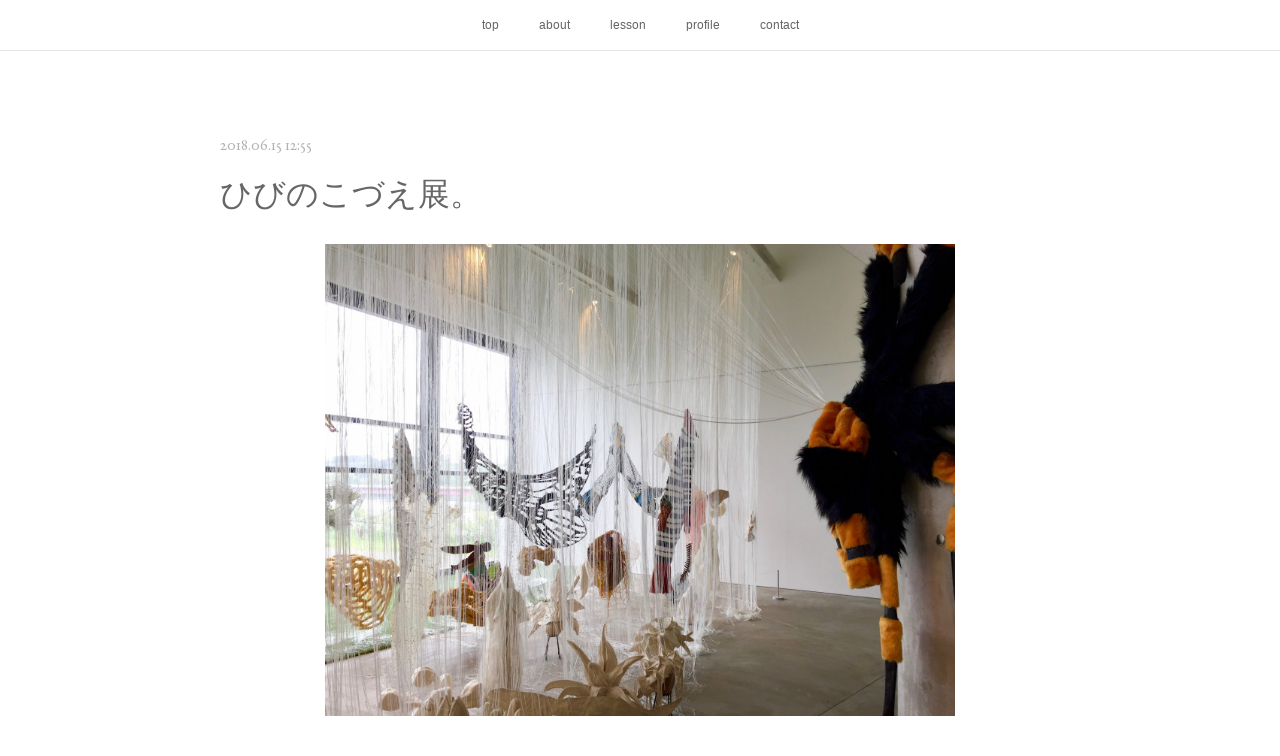

--- FILE ---
content_type: text/html; charset=utf-8
request_url: https://www.tenshin-natsume.com/posts/4382301
body_size: 11962
content:
<!doctype html>

            <html lang="ja" data-reactroot=""><head><meta charSet="UTF-8"/><meta http-equiv="X-UA-Compatible" content="IE=edge"/><meta name="viewport" content="width=device-width,user-scalable=no,initial-scale=1.0,minimum-scale=1.0,maximum-scale=1.0"/><title data-react-helmet="true">ひびのこづえ展。 | つつむ点心教室natsume棗</title><link data-react-helmet="true" rel="canonical" href="https://www.tenshin-natsume.com/posts/4382301/"/><meta name="description" content="千葉県市原市にある『市原湖畔美術館』へ。コスチュームアーティスト「ひびのこづえ」さんの個展が開催中と知り、行ってきました！これまで国内外多くのミュージアムへ足を運んでいますが、こちらは今回が初めて。数"/><meta name="google-site-verification" content="5qmKKdFhycsk2YYDk_ha9RpaSqKXV35nk8SKyNWaNVQ"/><meta property="fb:app_id" content="522776621188656"/><meta property="og:url" content="https://www.tenshin-natsume.com/posts/4382301"/><meta property="og:type" content="article"/><meta property="og:title" content="ひびのこづえ展。"/><meta property="og:description" content="千葉県市原市にある『市原湖畔美術館』へ。コスチュームアーティスト「ひびのこづえ」さんの個展が開催中と知り、行ってきました！これまで国内外多くのミュージアムへ足を運んでいますが、こちらは今回が初めて。数"/><meta property="og:image" content="https://cdn.amebaowndme.com/madrid-prd/madrid-web/images/sites/405454/9f73e0f272ad552363dd463f919841be_d712a17f9488e82e36d8b236f9ef9920.jpg"/><meta property="og:site_name" content="つつむ点心教室natsume棗"/><meta property="og:locale" content="ja_JP"/><meta name="twitter:card" content="summary_large_image"/><meta name="twitter:site" content="@amebaownd"/><meta name="twitter:title" content="ひびのこづえ展。 | つつむ点心教室natsume棗"/><meta name="twitter:description" content="千葉県市原市にある『市原湖畔美術館』へ。コスチュームアーティスト「ひびのこづえ」さんの個展が開催中と知り、行ってきました！これまで国内外多くのミュージアムへ足を運んでいますが、こちらは今回が初めて。数"/><meta name="twitter:image" content="https://cdn.amebaowndme.com/madrid-prd/madrid-web/images/sites/405454/9f73e0f272ad552363dd463f919841be_d712a17f9488e82e36d8b236f9ef9920.jpg"/><meta name="twitter:app:id:iphone" content="911640835"/><meta name="twitter:app:url:iphone" content="amebaownd://public/sites/405454/posts/4382301"/><meta name="twitter:app:id:googleplay" content="jp.co.cyberagent.madrid"/><meta name="twitter:app:url:googleplay" content="amebaownd://public/sites/405454/posts/4382301"/><meta name="twitter:app:country" content="US"/><link rel="amphtml" href="https://amp.amebaownd.com/posts/4382301"/><link rel="alternate" type="application/rss+xml" title="つつむ点心教室natsume棗" href="https://www.tenshin-natsume.com/rss.xml"/><link rel="alternate" type="application/atom+xml" title="つつむ点心教室natsume棗" href="https://www.tenshin-natsume.com/atom.xml"/><link rel="sitemap" type="application/xml" title="Sitemap" href="/sitemap.xml"/><link href="https://static.amebaowndme.com/madrid-frontend/css/user.min-a66be375c.css" rel="stylesheet" type="text/css"/><link href="https://static.amebaowndme.com/madrid-frontend/css/noblesse/index.min-a66be375c.css" rel="stylesheet" type="text/css"/><link rel="icon" href="https://cdn.amebaowndme.com/madrid-prd/madrid-web/images/sites/405454/e5e99fafe951a6815b05cd1704ad9944_be53381868f51c8c1874475bf30dbcd2.png?width=32&amp;height=32"/><link rel="apple-touch-icon" href="https://cdn.amebaowndme.com/madrid-prd/madrid-web/images/sites/405454/e5e99fafe951a6815b05cd1704ad9944_be53381868f51c8c1874475bf30dbcd2.png?width=180&amp;height=180"/><style id="site-colors" charSet="UTF-8">.u-nav-clr {
  color: #666666;
}
.u-nav-bdr-clr {
  border-color: #666666;
}
.u-nav-bg-clr {
  background-color: #ffffff;
}
.u-nav-bg-bdr-clr {
  border-color: #ffffff;
}
.u-site-clr {
  color: #ffffff;
}
.u-base-bg-clr {
  background-color: #ffffff;
}
.u-btn-clr {
  color: #ffffff;
}
.u-btn-clr:hover,
.u-btn-clr--active {
  color: rgba(255,255,255, 0.7);
}
.u-btn-clr--disabled,
.u-btn-clr:disabled {
  color: rgba(255,255,255, 0.5);
}
.u-btn-bdr-clr {
  border-color: #a3a3a3;
}
.u-btn-bdr-clr:hover,
.u-btn-bdr-clr--active {
  border-color: rgba(163,163,163, 0.7);
}
.u-btn-bdr-clr--disabled,
.u-btn-bdr-clr:disabled {
  border-color: rgba(163,163,163, 0.5);
}
.u-btn-bg-clr {
  background-color: #a3a3a3;
}
.u-btn-bg-clr:hover,
.u-btn-bg-clr--active {
  background-color: rgba(163,163,163, 0.7);
}
.u-btn-bg-clr--disabled,
.u-btn-bg-clr:disabled {
  background-color: rgba(163,163,163, 0.5);
}
.u-txt-clr {
  color: #666666;
}
.u-txt-clr--lv1 {
  color: rgba(102,102,102, 0.7);
}
.u-txt-clr--lv2 {
  color: rgba(102,102,102, 0.5);
}
.u-txt-clr--lv3 {
  color: rgba(102,102,102, 0.3);
}
.u-txt-bg-clr {
  background-color: #efefef;
}
.u-lnk-clr,
.u-clr-area a {
  color: #55BBBB;
}
.u-lnk-clr:visited,
.u-clr-area a:visited {
  color: rgba(85,187,187, 0.7);
}
.u-lnk-clr:hover,
.u-clr-area a:hover {
  color: rgba(85,187,187, 0.5);
}
.u-ttl-blk-clr {
  color: #666666;
}
.u-ttl-blk-bdr-clr {
  border-color: #666666;
}
.u-ttl-blk-bdr-clr--lv1 {
  border-color: #e0e0e0;
}
.u-bdr-clr {
  border-color: #dedede;
}
.u-acnt-bdr-clr {
  border-color: #ffffff;
}
.u-acnt-bg-clr {
  background-color: #ffffff;
}
body {
  background-color: #ffffff;
}
blockquote {
  color: rgba(102,102,102, 0.7);
  border-left-color: #dedede;
};</style><style id="user-css" charSet="UTF-8">;</style><style media="screen and (max-width: 800px)" id="user-sp-css" charSet="UTF-8">;</style><script>
              (function(i,s,o,g,r,a,m){i['GoogleAnalyticsObject']=r;i[r]=i[r]||function(){
              (i[r].q=i[r].q||[]).push(arguments)},i[r].l=1*new Date();a=s.createElement(o),
              m=s.getElementsByTagName(o)[0];a.async=1;a.src=g;m.parentNode.insertBefore(a,m)
              })(window,document,'script','//www.google-analytics.com/analytics.js','ga');
            </script></head><body id="mdrd-a66be375c" class="u-txt-clr u-base-bg-clr theme-noblesse plan-premium hide-owndbar "><noscript><iframe src="//www.googletagmanager.com/ns.html?id=GTM-PXK9MM" height="0" width="0" style="display:none;visibility:hidden"></iframe></noscript><script>
            (function(w,d,s,l,i){w[l]=w[l]||[];w[l].push({'gtm.start':
            new Date().getTime(),event:'gtm.js'});var f=d.getElementsByTagName(s)[0],
            j=d.createElement(s),dl=l!='dataLayer'?'&l='+l:'';j.async=true;j.src=
            '//www.googletagmanager.com/gtm.js?id='+i+dl;f.parentNode.insertBefore(j,f);
            })(window,document, 'script', 'dataLayer', 'GTM-PXK9MM');
            </script><div id="content"><div class="page" data-reactroot=""><div class="page__outer"><div class="page__inner u-base-bg-clr"><div role="navigation" class="common-header__outer u-nav-bg-clr"><input type="checkbox" id="header-switch" class="common-header__switch"/><div class="common-header"><div class="common-header__inner js-nav-overflow-criterion"><ul class="common-header__nav common-header-nav"><li class="common-header-nav__item js-nav-item "><a target="" class="u-nav-clr" href="/">top</a></li><li class="common-header-nav__item js-nav-item "><a target="" class="u-nav-clr" href="/pages/1526362/page_201712290933">about</a></li><li class="common-header-nav__item js-nav-item "><a target="" class="u-nav-clr" href="/pages/1526358/page_201712290928">lesson</a></li><li class="common-header-nav__item js-nav-item "><a target="" class="u-nav-clr" href="/pages/1526345/page_201602191132">profile</a></li><li class="common-header-nav__item js-nav-item "><a target="" class="u-nav-clr" href="/pages/1526395/page_201712291003">contact</a></li></ul></div><label class="common-header__more u-nav-bdr-clr" for="header-switch"><span class="u-nav-bdr-clr"><span class="u-nav-bdr-clr"><span class="u-nav-bdr-clr"></span></span></span></label></div></div><div class="page__main--outer"><div role="main" class="page__main page__main--blog-detail"><div class="section"><div class="blog-article-outer"><article class="blog-article u-bdr-clr"><div class="blog-article__inner"><div class="blog-article__header"><time class="blog-article__date u-txt-clr u-txt-clr--lv2 u-acnt-bdr-clr u-font" dateTime="2018-06-15T12:55:08Z">2018.06.15 12:55</time></div><div class="blog-article__body blog-body"><div class="blog-article__title blog-title"><h1 class="blog-title__text u-txt-clr">ひびのこづえ展。</h1></div><div class="blog-body__item"><div class="img img__item--center"><div><img alt=""/></div></div></div><div class="blog-body__item"><div class="img img__item--center"><div><img alt=""/></div></div></div><div class="blog-body__item"><div class="img img__item--center"><div><img alt=""/></div></div></div><div class="blog-body__item"><div class="img img__item--center"><div><img alt=""/></div></div></div><div class="blog-body__item"><div class="blog-body__text u-txt-clr u-clr-area" data-block-type="text"><p class="">千葉県市原市にある『市原湖畔美術館』へ。</p><p class="">コスチュームアーティスト「ひびのこづえ」さんの個展が開催中と知り、行ってきました！<br></p><p class="">これまで国内外多くのミュージアムへ足を運んでいますが、こちらは今回が初めて。<br></p><p class="">数年前にリノベーションされたそうで、名前の通り湖の畔にある美術館です。<br></p><p class=""><br></p><p class="">「ひびのこづえ」さんは、長きに渡って衣装デザインをされているアーティストです。</p><p class="">これまで野田秀樹さんや串田和美さんの舞台衣装を始め、ユーミンさんの衣装など広告やテレビで数多くの作品を発表されています。</p><p class="">ひびのさんデザインのハンカチなどをご覧になったことがある方もいらっしゃるのでは？</p><p class="">今回はひびのさんの近作を含めた50点の作品が展示されておりました。</p><p class=""><br></p><p class="">いくつかご紹介すると、</p><p class="">大きな蜘蛛から出た糸に衣装が絡まった「蜘蛛の巣にからんだ服」や、</p><p class="">繊細な作りでありながら着て踊ることも出来る衣装だという「いろいろな皮膚」など。</p><p class="">今回の展示は広い展示空間を自由に使ったインスタレーションの様な雰囲気で、</p><p class="">ひびのさんの衣装をより幻想的な雰囲気で楽しむことが出来ます。<br></p><p class=""><br></p><p class="">還暦を迎えられても、こんなに作品を生み出し続けられているとは凄いバイタリティ・・・</p><p class="">ご主人である現代美術家・日比野克彦さんと共に素敵なご夫婦だなと思っています。<br></p><p class="">こちらの展示は6/25（日）まで。市原はアクアラインで意外と近いですよ♪</p><p class="">鑑賞後は敷地内で美味しいランチを頂いたのですが、それは次回。</p><p class=""><br></p><p>つつむ点心教室natsume棗</p></div></div><div class="blog-body__item"><div class="img img__item--center"><div><img alt=""/></div></div></div><div class="blog-body__item"><div class="img img__item--center"><div><img alt=""/></div></div></div></div><div class="blog-article__footer"><div class="bloginfo"><div class="bloginfo__category bloginfo-category"><ul class="bloginfo-category__list bloginfo-category-list"><li class="bloginfo-category-list__item"><a class="u-txt-clr u-txt-clr--lv2" href="/posts/categories/985574">日々のこと<!-- -->(<!-- -->77<!-- -->)</a></li><li class="bloginfo-category-list__item"><a class="u-txt-clr u-txt-clr--lv2" href="/posts/categories/985573">旅<!-- -->(<!-- -->29<!-- -->)</a></li></ul></div></div><div class="reblog-btn-outer"><div class="reblog-btn-body"><button class="reblog-btn"><span class="reblog-btn__inner"><span class="icon icon--reblog2"></span></span></button></div></div></div></div><div class="complementary-outer complementary-outer--slot2"><div class="complementary complementary--shareButton "><div class="block-type--shareButton"><div class="share share--circle share--circle-5"><button class="share__btn--facebook share__btn share__btn--circle"><span aria-hidden="true" class="icon--facebook icon"></span></button><button class="share__btn--twitter share__btn share__btn--circle"><span aria-hidden="true" class="icon--twitter icon"></span></button><button class="share__btn--hatenabookmark share__btn share__btn--circle"><span aria-hidden="true" class="icon--hatenabookmark icon"></span></button><button class="share__btn--pocket share__btn share__btn--circle"><span aria-hidden="true" class="icon--pocket icon"></span></button><button class="share__btn--googleplus share__btn share__btn--circle"><span aria-hidden="true" class="icon--googleplus icon"></span></button></div></div></div><div class="complementary complementary--siteFollow "><div class="block-type--siteFollow"><div class="site-follow u-bdr-clr"><div class="site-follow__img"><div><img alt=""/></div></div><div class="site-follow__body"><p class="site-follow__title u-txt-clr"><span class="site-follow__title-inner ">つつむ点心教室natsume棗</span></p><p class="site-follow__text u-txt-clr u-txt-clr--lv1">www.tenshin-natsume.com
『つつむ点心教室natsume棗』はからだに優しく美味しい手作り点心の教室です。</p><div class="site-follow__btn-outer"><button class="site-follow__btn site-follow__btn--yet"><div class="site-follow__btn-text"><span aria-hidden="true" class="site-follow__icon icon icon--plus"></span>フォロー</div></button></div></div></div></div></div><div class="complementary complementary--postPrevNext "><div class="block-type--postPrevNext"><div class="pager pager--type1"><ul class="pager__list"><li class="pager__item pager__item--prev pager__item--bg"><a class="pager__item-inner " style="background-image:url(https://cdn.amebaowndme.com/madrid-prd/madrid-web/images/sites/405454/30e98b248517a4e698cfa9e67e6ae3b2_86cead7da2c5d5541e5e7cf3c7366bdd.jpg?width=400)" href="/posts/4382725"><time class="pager__date " dateTime="2018-06-16T05:33:48Z">2018.06.16 05:33</time><div><span class="pager__description ">水辺のピッツェリア。</span></div><span aria-hidden="true" class="pager__icon icon icon--disclosure-l4 "></span></a></li><li class="pager__item pager__item--next pager__item--bg"><a class="pager__item-inner " style="background-image:url(https://cdn.amebaowndme.com/madrid-prd/madrid-web/images/sites/405454/423b9074ace3aac1e7d24c23a654856d_4d7824f6277de09afd1330968a55c2f8.jpg?width=400)" href="/posts/4365392"><time class="pager__date " dateTime="2018-06-12T23:26:01Z">2018.06.12 23:26</time><div><span class="pager__description ">土鳳梨酥。</span></div><span aria-hidden="true" class="pager__icon icon icon--disclosure-r4 "></span></a></li></ul></div></div></div></div><div class="blog-article__comment"><div class="comment-list js-comment-list" style="display:none"><div><p class="comment-count u-txt-clr u-txt-clr--lv2"><span>0</span>コメント</p><ul><li class="comment-list__item comment-item js-comment-form"><div class="comment-item__body"><form class="comment-item__form u-bdr-clr "><div class="comment-item__form-head"><textarea type="text" id="post-comment" maxLength="1100" placeholder="コメントする..." class="comment-item__input"></textarea></div><div class="comment-item__form-foot"><p class="comment-item__count-outer"><span class="comment-item__count ">1000</span> / 1000</p><button type="submit" disabled="" class="comment-item__submit">投稿</button></div></form></div></li></ul></div></div></div><div class="pswp" tabindex="-1" role="dialog" aria-hidden="true"><div class="pswp__bg"></div><div class="pswp__scroll-wrap"><div class="pswp__container"><div class="pswp__item"></div><div class="pswp__item"></div><div class="pswp__item"></div></div><div class="pswp__ui pswp__ui--hidden"><div class="pswp__top-bar"><div class="pswp__counter"></div><button class="pswp__button pswp__button--close" title="Close (Esc)"></button><button class="pswp__button pswp__button--share" title="Share"></button><button class="pswp__button pswp__button--fs" title="Toggle fullscreen"></button><button class="pswp__button pswp__button--zoom" title="Zoom in/out"></button><div class="pswp__preloader"><div class="pswp__preloader__icn"><div class="pswp__preloader__cut"><div class="pswp__preloader__donut"></div></div></div></div></div><div class="pswp__share-modal pswp__share-modal--hidden pswp__single-tap"><div class="pswp__share-tooltip"></div></div><div class="pswp__button pswp__button--close pswp__close"><span class="pswp__close__item pswp__close"></span><span class="pswp__close__item pswp__close"></span></div><div class="pswp__bottom-bar"><button class="pswp__button pswp__button--arrow--left js-lightbox-arrow" title="Previous (arrow left)"></button><button class="pswp__button pswp__button--arrow--right js-lightbox-arrow" title="Next (arrow right)"></button></div><div class=""><div class="pswp__caption"><div class="pswp__caption"></div><div class="pswp__caption__link"><a class="js-link"></a></div></div></div></div></div></div></article></div></div></div></div><footer role="contentinfo" class="page__footer footer" style="opacity:1 !important;visibility:visible !important;text-indent:0 !important;overflow:visible !important;position:static !important"><div class="footer__inner u-bdr-clr " style="opacity:1 !important;visibility:visible !important;text-indent:0 !important;overflow:visible !important;display:block !important;transform:none !important"><div class="footer__item u-bdr-clr" style="opacity:1 !important;visibility:visible !important;text-indent:0 !important;overflow:visible !important;display:block !important;transform:none !important"><p class="footer__copyright u-font"><small class="u-txt-clr u-txt-clr--lv2 u-font" style="color:rgba(102,102,102, 0.5) !important">Copyright@つつむ点心教室natsume棗</small></p></div></div></footer></div></div><div class="toast"></div></div></div><script charSet="UTF-8">window.mdrdEnv="prd";</script><script charSet="UTF-8">window.INITIAL_STATE={"authenticate":{"authCheckCompleted":false,"isAuthorized":false},"blogPostReblogs":{},"category":{},"currentSite":{"fetching":false,"status":null,"site":{}},"shopCategory":{},"categories":{},"notifications":{},"page":{},"paginationTitle":{},"postArchives":{},"postComments":{"4382301":{"data":[],"pagination":{"total":0,"offset":0,"limit":0,"cursors":{"after":"","before":""}},"fetching":false},"submitting":false,"postStatus":null},"postDetail":{"postDetail-blogPostId:4382301":{"fetching":false,"loaded":true,"meta":{"code":200},"data":{"id":"4382301","userId":"550267","siteId":"405454","status":"publish","title":"ひびのこづえ展。","contents":[{"type":"image","fit":true,"scale":0.75,"align":"center","url":"https:\u002F\u002Fcdn.amebaowndme.com\u002Fmadrid-prd\u002Fmadrid-web\u002Fimages\u002Fsites\u002F405454\u002F9f73e0f272ad552363dd463f919841be_d712a17f9488e82e36d8b236f9ef9920.jpg","link":"","width":3264,"height":2448,"target":"_self","lightboxIndex":0},{"type":"image","fit":true,"scale":0.75,"align":"center","url":"https:\u002F\u002Fcdn.amebaowndme.com\u002Fmadrid-prd\u002Fmadrid-web\u002Fimages\u002Fsites\u002F405454\u002F929f68f6f48b452bbaff11c469e511c5_565fc2c680a7854149f38c4328c2a16a.jpg","link":"","width":2981,"height":2236,"target":"_self","lightboxIndex":1},{"type":"image","fit":true,"scale":0.75,"align":"center","url":"https:\u002F\u002Fcdn.amebaowndme.com\u002Fmadrid-prd\u002Fmadrid-web\u002Fimages\u002Fsites\u002F405454\u002F1958b629ff06b379af0c4382632e915c_a7ec1020f0fa4b89da48cebecdc16ce7.jpg","link":"","width":2827,"height":2120,"target":"_self","lightboxIndex":2},{"type":"image","fit":true,"scale":0.75,"align":"center","url":"https:\u002F\u002Fcdn.amebaowndme.com\u002Fmadrid-prd\u002Fmadrid-web\u002Fimages\u002Fsites\u002F405454\u002F4ef5554d2fe607b66ed89a84ac59ee3e_fd3895ac5c0aa8c6912f45aad731010c.jpg","link":"","width":3264,"height":2448,"target":"_self","lightboxIndex":3},{"type":"text","format":"html","value":"\u003Cp class=\"\"\u003E千葉県市原市にある『市原湖畔美術館』へ。\u003C\u002Fp\u003E\u003Cp class=\"\"\u003Eコスチュームアーティスト「ひびのこづえ」さんの個展が開催中と知り、行ってきました！\u003Cbr\u003E\u003C\u002Fp\u003E\u003Cp class=\"\"\u003Eこれまで国内外多くのミュージアムへ足を運んでいますが、こちらは今回が初めて。\u003Cbr\u003E\u003C\u002Fp\u003E\u003Cp class=\"\"\u003E数年前にリノベーションされたそうで、名前の通り湖の畔にある美術館です。\u003Cbr\u003E\u003C\u002Fp\u003E\u003Cp class=\"\"\u003E\u003Cbr\u003E\u003C\u002Fp\u003E\u003Cp class=\"\"\u003E「ひびのこづえ」さんは、長きに渡って衣装デザインをされているアーティストです。\u003C\u002Fp\u003E\u003Cp class=\"\"\u003Eこれまで野田秀樹さんや串田和美さんの舞台衣装を始め、ユーミンさんの衣装など広告やテレビで数多くの作品を発表されています。\u003C\u002Fp\u003E\u003Cp class=\"\"\u003Eひびのさんデザインのハンカチなどをご覧になったことがある方もいらっしゃるのでは？\u003C\u002Fp\u003E\u003Cp class=\"\"\u003E今回はひびのさんの近作を含めた50点の作品が展示されておりました。\u003C\u002Fp\u003E\u003Cp class=\"\"\u003E\u003Cbr\u003E\u003C\u002Fp\u003E\u003Cp class=\"\"\u003Eいくつかご紹介すると、\u003C\u002Fp\u003E\u003Cp class=\"\"\u003E大きな蜘蛛から出た糸に衣装が絡まった「蜘蛛の巣にからんだ服」や、\u003C\u002Fp\u003E\u003Cp class=\"\"\u003E繊細な作りでありながら着て踊ることも出来る衣装だという「いろいろな皮膚」など。\u003C\u002Fp\u003E\u003Cp class=\"\"\u003E今回の展示は広い展示空間を自由に使ったインスタレーションの様な雰囲気で、\u003C\u002Fp\u003E\u003Cp class=\"\"\u003Eひびのさんの衣装をより幻想的な雰囲気で楽しむことが出来ます。\u003Cbr\u003E\u003C\u002Fp\u003E\u003Cp class=\"\"\u003E\u003Cbr\u003E\u003C\u002Fp\u003E\u003Cp class=\"\"\u003E還暦を迎えられても、こんなに作品を生み出し続けられているとは凄いバイタリティ・・・\u003C\u002Fp\u003E\u003Cp class=\"\"\u003Eご主人である現代美術家・日比野克彦さんと共に素敵なご夫婦だなと思っています。\u003Cbr\u003E\u003C\u002Fp\u003E\u003Cp class=\"\"\u003Eこちらの展示は6\u002F25（日）まで。市原はアクアラインで意外と近いですよ♪\u003C\u002Fp\u003E\u003Cp class=\"\"\u003E鑑賞後は敷地内で美味しいランチを頂いたのですが、それは次回。\u003C\u002Fp\u003E\u003Cp class=\"\"\u003E\u003Cbr\u003E\u003C\u002Fp\u003E\u003Cp\u003Eつつむ点心教室natsume棗\u003C\u002Fp\u003E"},{"type":"image","fit":true,"scale":0.75,"align":"center","url":"https:\u002F\u002Fcdn.amebaowndme.com\u002Fmadrid-prd\u002Fmadrid-web\u002Fimages\u002Fsites\u002F405454\u002F4b4b2d3193ac62f0d897c530bab39c8a_f4869f8986b40042814ec91b6acf6165.jpg","link":"","width":3264,"height":2448,"target":"_self","lightboxIndex":4},{"type":"image","fit":true,"scale":0.75,"align":"center","url":"https:\u002F\u002Fcdn.amebaowndme.com\u002Fmadrid-prd\u002Fmadrid-web\u002Fimages\u002Fsites\u002F405454\u002F3df57ba2dfd58f3c7c7b27404d6bcfc4_763028dae31121d8b3b367c015837982.jpg","link":"","width":2960,"height":2220,"target":"_self","lightboxIndex":5}],"urlPath":"","publishedUrl":"https:\u002F\u002Fwww.tenshin-natsume.com\u002Fposts\u002F4382301","ogpDescription":"","ogpImageUrl":"","contentFiltered":"","viewCount":0,"commentCount":0,"reblogCount":0,"prevBlogPost":{"id":"4382725","title":"水辺のピッツェリア。","summary":"前回記事の市原湖畔美術館のつづき。敷地内に併設されたピッツェリア『PIZZERIA BOSSO』でランチをいただきました。美術館も湖畔ではありますが、こちらのお店はもっと水辺に近い！目の前に高滝湖を望む開放的な店内で焼きたてピザが頂けるお店です。ピザのラインナップは地元食材である銚子産のイワシや落花生を使った千葉らしいものなど。魅力的なメニューの中から『房総農家のピッツァ』をオーダーしてみました。その時々で食材が変わるそうで今は市原産のズッキーニとトウモロコシ。旬なだけあって瑞々しい！濃厚なソースではなくてモッツァレラチーズがベースで素材の味を生かした優しいお味です。ピザの他にもサイドメニューも充実しています。『山武産なでしこポークのソーセージとチョリソー』や『佐倉産しいたけのガーリックバター焼き』など、どちらも高温の石窯で焼かれているのでジューシーでボリュームもたっぷり！『季節の房総果物のフレッシュジュース』でメロンのスムージーも美味しかったです。この日は薪の調子が悪かったそうで１時間遅れの開店でしたが、待っていて良かった♪テイクアウトの方も多くいらしていて、地元の人気店なのが伺えます。この辺りはこの時期だと鮎も有名ですが、アート観賞の後の焼きたてピッツァも良いですね。こちらのBOSSOさん、東京の丸の内にもお店があるそうですよ。つつむ点心教室natsume棗","imageUrl":"https:\u002F\u002Fcdn.amebaowndme.com\u002Fmadrid-prd\u002Fmadrid-web\u002Fimages\u002Fsites\u002F405454\u002F30e98b248517a4e698cfa9e67e6ae3b2_86cead7da2c5d5541e5e7cf3c7366bdd.jpg","publishedAt":"2018-06-16T05:33:48Z"},"nextBlogPost":{"id":"4365392","title":"土鳳梨酥。","summary":"本日も引き続き台湾スイーツですが、珍しく台湾産のパイナップルを見つけたので、鳳梨酥（パイナップルケーキ）を作りました！こちらのパインは台湾南部の屏東のもので、芯まで食べられるとっても甘ーい品種。包丁を入れた途端に完熟した甘い香りが漂って、そのまま頂いても美味しいです。鳳梨酥の餡は「パイン100%」のものと「パインと冬瓜」、さらに「冬瓜のみ」のものがあります。最近、現地で人気なのは『パイン100%』のもので、表参道にも店舗がある『微熱山丘（Sunny Hills）』もこのタイプ。繊維を感じるパインの果肉がギッシリと詰まっていて、果実の風味が前面に出ているのが特徴です。一方、昔ながらの冬瓜入りのものはお値段が手頃で、柔らかくて甘めの餡であることが多いです。「冬瓜のみ」については「もはや鳳梨ではないけど！？」と思ったりもしますが・・・お店には結構並んでいます。ちなみに『土』が付く『土鳳梨酥』はパイン100%で『本物の〜』を意味するそうですよ。せっかくなので、今日はパイン100％の『土鳳梨酥』を作ってみました！餡にするとパインが1\u002F3位の量に減ってしまうので、日本だと中々贅沢なお菓子かな・・・？私が一番気に入っている台湾のお店の鳳梨酥を参考に、フレッシュなパイン餡が完成。「もう一歩！」という出来ではあるけど、次回はもう少し近づけそうな感触です。今日はこちらの鳳梨酥を友人達への手土産に持って行こうと思います♪つつむ点心教室natsume棗","imageUrl":"https:\u002F\u002Fcdn.amebaowndme.com\u002Fmadrid-prd\u002Fmadrid-web\u002Fimages\u002Fsites\u002F405454\u002F423b9074ace3aac1e7d24c23a654856d_4d7824f6277de09afd1330968a55c2f8.jpg","publishedAt":"2018-06-12T23:26:01Z"},"rebloggedPost":false,"blogCategories":[{"id":"985574","siteId":"405454","label":"日々のこと","publishedCount":77,"createdAt":"2017-12-29T00:14:33Z","updatedAt":"2018-09-01T00:00:07Z"},{"id":"985573","siteId":"405454","label":"旅","publishedCount":29,"createdAt":"2017-12-29T00:14:33Z","updatedAt":"2018-08-26T10:33:37Z"}],"user":{"id":"550267","nickname":"つつむ点心教室natsume棗","description":"『つつむ点心教室natsume棗』は東京都練馬区の手作り飲茶点心教室・料理教室です。\n化学調味料や添加物を出来るだけ使わず、食材本来が持つ自然な美味しさを大切にした「身体にやさしい点心」をお伝えしています。「つつむ」ワークショップの様な雰囲気で、初心者の方でも気軽にご参加いただけます。少人数グループレッスン・プライベートレッスン可。\n東京都練馬区（西武新宿線武蔵関駅徒歩11分／JR中央線吉祥寺駅or西武池袋線大泉学園駅よりバス）。\n\n＊点心マイスター協会公認点心教室\nameblo: tenshin-nat","official":false,"photoUrl":"https:\u002F\u002Fprofile-api.ameba.jp\u002Fv2\u002Fas\u002Fs64889f147d1c5986c5264ed46d07b25e531b8e6\u002FprofileImage?cat=300","followingCount":4,"createdAt":"2017-12-29T00:12:49Z","updatedAt":"2025-04-12T12:56:55Z"},"updateUser":{"id":"550267","nickname":"つつむ点心教室natsume棗","description":"『つつむ点心教室natsume棗』は東京都練馬区の手作り飲茶点心教室・料理教室です。\n化学調味料や添加物を出来るだけ使わず、食材本来が持つ自然な美味しさを大切にした「身体にやさしい点心」をお伝えしています。「つつむ」ワークショップの様な雰囲気で、初心者の方でも気軽にご参加いただけます。少人数グループレッスン・プライベートレッスン可。\n東京都練馬区（西武新宿線武蔵関駅徒歩11分／JR中央線吉祥寺駅or西武池袋線大泉学園駅よりバス）。\n\n＊点心マイスター協会公認点心教室\nameblo: tenshin-nat","official":false,"photoUrl":"https:\u002F\u002Fprofile-api.ameba.jp\u002Fv2\u002Fas\u002Fs64889f147d1c5986c5264ed46d07b25e531b8e6\u002FprofileImage?cat=300","followingCount":4,"createdAt":"2017-12-29T00:12:49Z","updatedAt":"2025-04-12T12:56:55Z"},"comments":{"pagination":{"total":0,"offset":0,"limit":0,"cursors":{"after":"","before":""}},"data":[]},"publishedAt":"2018-06-15T12:55:08Z","createdAt":"2018-06-15T12:55:08Z","updatedAt":"2020-06-27T13:12:36Z","version":6}}},"postList":{},"shopList":{},"shopItemDetail":{},"pureAd":{},"keywordSearch":{},"proxyFrame":{"loaded":false},"relatedPostList":{},"route":{"route":{"path":"\u002Fposts\u002F:blog_post_id","component":function Connect(props, context) {
        _classCallCheck(this, Connect);

        var _this = _possibleConstructorReturn(this, _Component.call(this, props, context));

        _this.version = version;
        _this.store = props.store || context.store;

        (0, _invariant2["default"])(_this.store, 'Could not find "store" in either the context or ' + ('props of "' + connectDisplayName + '". ') + 'Either wrap the root component in a <Provider>, ' + ('or explicitly pass "store" as a prop to "' + connectDisplayName + '".'));

        var storeState = _this.store.getState();
        _this.state = { storeState: storeState };
        _this.clearCache();
        return _this;
      },"route":{"id":"0","type":"blog_post_detail","idForType":"0","title":"","urlPath":"\u002Fposts\u002F:blog_post_id","isHomePage":false}},"params":{"blog_post_id":"4382301"},"location":{"pathname":"\u002Fposts\u002F4382301","search":"","hash":"","action":"POP","key":"gqj6rt","query":{}}},"siteConfig":{"tagline":"www.tenshin-natsume.com\n『つつむ点心教室natsume棗』はからだに優しく美味しい手作り点心の教室です。","title":"つつむ点心教室natsume棗","copyright":"Copyright@つつむ点心教室natsume棗","iconUrl":"https:\u002F\u002Fcdn.amebaowndme.com\u002Fmadrid-prd\u002Fmadrid-web\u002Fimages\u002Fsites\u002F405454\u002Fa4b497e2853b7f9299bfbe155956ffae_1680bc6f307cd3ee65f109a6fd099579.png","logoUrl":"","coverImageUrl":"https:\u002F\u002Fcdn.amebaowndme.com\u002Fmadrid-prd\u002Fmadrid-web\u002Fimages\u002Fsites\u002F405454\u002Fe1f03e2824169b2d2a1f1e36f016e600_f4d2519360bbe5a72374219d5c2ab2fb.jpg","homePageId":"1526344","siteId":"405454","siteCategoryIds":[147,312,313],"themeId":"3","theme":"noblesse","shopId":"","openedShop":false,"shop":{"law":{"userType":"","corporateName":"","firstName":"","lastName":"","zipCode":"","prefecture":"","address":"","telNo":"","aboutContact":"","aboutPrice":"","aboutPay":"","aboutService":"","aboutReturn":""},"privacyPolicy":{"operator":"","contact":"","collectAndUse":"","restrictionToThirdParties":"","supervision":"","disclosure":"","cookie":""}},"user":{"id":"550267","nickname":"つつむ点心教室natsume棗","photoUrl":"","createdAt":"2017-12-29T00:12:49Z","updatedAt":"2025-04-12T12:56:55Z"},"commentApproval":"reject","plan":{"id":"6","name":"premium-annual","ownd_header":true,"powered_by":true,"pure_ads":true},"verifiedType":"general","navigations":[{"title":"top","urlPath":".\u002F","target":"_self","pageId":"1526344"},{"title":"about","urlPath":".\u002Fpages\u002F1526362\u002Fpage_201712290933","target":"_self","pageId":"1526362"},{"title":"lesson","urlPath":".\u002Fpages\u002F1526358\u002Fpage_201712290928","target":"_self","pageId":"1526358"},{"title":"profile","urlPath":".\u002Fpages\u002F1526345\u002Fpage_201602191132","target":"_self","pageId":"1526345"},{"title":"contact","urlPath":".\u002Fpages\u002F1526395\u002Fpage_201712291003","target":"_self","pageId":"1526395"}],"routings":[{"id":"0","type":"blog","idForType":"0","title":"","urlPath":"\u002Fposts\u002Fpage\u002F:page_num","isHomePage":false},{"id":"0","type":"blog_post_archive","idForType":"0","title":"","urlPath":"\u002Fposts\u002Farchives\u002F:yyyy\u002F:mm","isHomePage":false},{"id":"0","type":"blog_post_archive","idForType":"0","title":"","urlPath":"\u002Fposts\u002Farchives\u002F:yyyy\u002F:mm\u002Fpage\u002F:page_num","isHomePage":false},{"id":"0","type":"blog_post_category","idForType":"0","title":"","urlPath":"\u002Fposts\u002Fcategories\u002F:category_id","isHomePage":false},{"id":"0","type":"blog_post_category","idForType":"0","title":"","urlPath":"\u002Fposts\u002Fcategories\u002F:category_id\u002Fpage\u002F:page_num","isHomePage":false},{"id":"0","type":"author","idForType":"0","title":"","urlPath":"\u002Fauthors\u002F:user_id","isHomePage":false},{"id":"0","type":"author","idForType":"0","title":"","urlPath":"\u002Fauthors\u002F:user_id\u002Fpage\u002F:page_num","isHomePage":false},{"id":"0","type":"blog_post_category","idForType":"0","title":"","urlPath":"\u002Fposts\u002Fcategory\u002F:category_id","isHomePage":false},{"id":"0","type":"blog_post_category","idForType":"0","title":"","urlPath":"\u002Fposts\u002Fcategory\u002F:category_id\u002Fpage\u002F:page_num","isHomePage":false},{"id":"0","type":"blog_post_detail","idForType":"0","title":"","urlPath":"\u002Fposts\u002F:blog_post_id","isHomePage":false},{"id":"0","type":"keywordSearch","idForType":"0","title":"","urlPath":"\u002Fsearch\u002Fq\u002F:query","isHomePage":false},{"id":"0","type":"keywordSearch","idForType":"0","title":"","urlPath":"\u002Fsearch\u002Fq\u002F:query\u002Fpage\u002F:page_num","isHomePage":false},{"id":"1526395","type":"static","idForType":"0","title":"contact","urlPath":"\u002Fpages\u002F1526395\u002F","isHomePage":false},{"id":"1526395","type":"static","idForType":"0","title":"contact","urlPath":"\u002Fpages\u002F1526395\u002F:url_path","isHomePage":false},{"id":"1526362","type":"static","idForType":"0","title":"about","urlPath":"\u002Fpages\u002F1526362\u002F","isHomePage":false},{"id":"1526362","type":"static","idForType":"0","title":"about","urlPath":"\u002Fpages\u002F1526362\u002F:url_path","isHomePage":false},{"id":"1526359","type":"static","idForType":"0","title":"access","urlPath":"\u002Fpages\u002F1526359\u002F","isHomePage":false},{"id":"1526359","type":"static","idForType":"0","title":"access","urlPath":"\u002Fpages\u002F1526359\u002F:url_path","isHomePage":false},{"id":"1526358","type":"static","idForType":"0","title":"lesson","urlPath":"\u002Fpages\u002F1526358\u002F","isHomePage":false},{"id":"1526358","type":"static","idForType":"0","title":"lesson","urlPath":"\u002Fpages\u002F1526358\u002F:url_path","isHomePage":false},{"id":"1526348","type":"instagramAlbum","idForType":"34720","title":"Instagram","urlPath":"\u002Fpages\u002F1526348\u002F","isHomePage":false},{"id":"1526348","type":"instagramAlbum","idForType":"34720","title":"Instagram","urlPath":"\u002Fpages\u002F1526348\u002F:url_path","isHomePage":false},{"id":"1526348","type":"instagramAlbum","idForType":"34720","title":"Instagram","urlPath":"\u002Finstagram_photos\u002Fpage\u002F:page_num","isHomePage":false},{"id":"1526346","type":"blog","idForType":"0","title":"blog","urlPath":"\u002Fpages\u002F1526346\u002F","isHomePage":false},{"id":"1526346","type":"blog","idForType":"0","title":"blog","urlPath":"\u002Fpages\u002F1526346\u002F:url_path","isHomePage":false},{"id":"1526345","type":"static","idForType":"0","title":"profile","urlPath":"\u002Fpages\u002F1526345\u002F","isHomePage":false},{"id":"1526345","type":"static","idForType":"0","title":"profile","urlPath":"\u002Fpages\u002F1526345\u002F:url_path","isHomePage":false},{"id":"1526344","type":"blog","idForType":"0","title":"top","urlPath":"\u002Fpages\u002F1526344\u002F","isHomePage":true},{"id":"1526344","type":"blog","idForType":"0","title":"top","urlPath":"\u002Fpages\u002F1526344\u002F:url_path","isHomePage":true},{"id":"1526344","type":"blog","idForType":"0","title":"top","urlPath":"\u002F","isHomePage":true}],"siteColors":{"navigationBackground":"#ffffff","navigationText":"#666666","siteTitleText":"#ffffff","background":"#ffffff","buttonBackground":"#a3a3a3","buttonText":"#ffffff","text":"#666666","link":"#55BBBB","titleBlock":"#666666","border":"#dedede","accent":"#ffffff"},"wovnioAttribute":"","useAuthorBlock":false,"twitterHashtags":"","createdAt":"2017-12-29T00:13:32Z","seoTitle":"『つつむ点心教室natsume棗』は身体にやさしい手作り点心教室・料理教室です。初心者歓迎・少人数グループレッスン。東京都練馬区（最寄駅：西武新宿線武蔵関駅／JR中央線吉祥寺駅／西武池袋線大泉学園駅）","isPreview":false,"siteCategory":[{"id":"147","label":"お店"},{"id":"312","label":"習い事・教室"},{"id":"313","label":"料理教室"}],"previewPost":null,"previewShopItem":null,"hasAmebaIdConnection":true,"serverTime":"2026-01-27T07:31:34Z","complementaries":{"1":{"contents":{"layout":{"rows":[{"columns":[{"blocks":[]}]}]}},"created_at":"2017-12-29T00:13:32Z","updated_at":"2018-01-11T17:10:38Z"},"2":{"contents":{"layout":{"rows":[{"columns":[{"blocks":[{"type":"shareButton","design":"circle","providers":["facebook","twitter","hatenabookmark","pocket","googleplus"]},{"type":"siteFollow","description":""},{"type":"postPrevNext","showImage":true}]}]}]}},"created_at":"2017-12-29T00:13:32Z","updated_at":"2018-01-11T17:10:38Z"},"3":{"contents":{"layout":{"rows":[{"columns":[{"blocks":[]}]}]}},"created_at":"2017-12-29T00:14:34Z","updated_at":"2018-01-11T17:10:38Z"},"4":{"contents":{"layout":{"rows":[{"columns":[{"blocks":[]}]}]}},"created_at":"2017-12-29T00:14:34Z","updated_at":"2018-01-11T17:10:38Z"},"11":{"contents":{"layout":{"rows":[{"columns":[{"blocks":[{"type":"siteFollow","description":""},{"type":"post","mode":"summary","title":"記事一覧","buttonTitle":"","limit":5,"layoutType":"sidebarm","categoryIds":"","showTitle":true,"showButton":true,"sortType":"recent"},{"type":"postsCategory","heading":"カテゴリ","showHeading":true,"showCount":true,"design":"tagcloud"},{"type":"postsArchive","heading":"アーカイブ","showHeading":true,"design":"accordion"},{"type":"keywordSearch","heading":"","showHeading":false}]}]}]}},"created_at":"2017-12-29T00:14:34Z","updated_at":"2017-12-29T00:14:34Z"}},"siteColorsCss":".u-nav-clr {\n  color: #666666;\n}\n.u-nav-bdr-clr {\n  border-color: #666666;\n}\n.u-nav-bg-clr {\n  background-color: #ffffff;\n}\n.u-nav-bg-bdr-clr {\n  border-color: #ffffff;\n}\n.u-site-clr {\n  color: #ffffff;\n}\n.u-base-bg-clr {\n  background-color: #ffffff;\n}\n.u-btn-clr {\n  color: #ffffff;\n}\n.u-btn-clr:hover,\n.u-btn-clr--active {\n  color: rgba(255,255,255, 0.7);\n}\n.u-btn-clr--disabled,\n.u-btn-clr:disabled {\n  color: rgba(255,255,255, 0.5);\n}\n.u-btn-bdr-clr {\n  border-color: #a3a3a3;\n}\n.u-btn-bdr-clr:hover,\n.u-btn-bdr-clr--active {\n  border-color: rgba(163,163,163, 0.7);\n}\n.u-btn-bdr-clr--disabled,\n.u-btn-bdr-clr:disabled {\n  border-color: rgba(163,163,163, 0.5);\n}\n.u-btn-bg-clr {\n  background-color: #a3a3a3;\n}\n.u-btn-bg-clr:hover,\n.u-btn-bg-clr--active {\n  background-color: rgba(163,163,163, 0.7);\n}\n.u-btn-bg-clr--disabled,\n.u-btn-bg-clr:disabled {\n  background-color: rgba(163,163,163, 0.5);\n}\n.u-txt-clr {\n  color: #666666;\n}\n.u-txt-clr--lv1 {\n  color: rgba(102,102,102, 0.7);\n}\n.u-txt-clr--lv2 {\n  color: rgba(102,102,102, 0.5);\n}\n.u-txt-clr--lv3 {\n  color: rgba(102,102,102, 0.3);\n}\n.u-txt-bg-clr {\n  background-color: #efefef;\n}\n.u-lnk-clr,\n.u-clr-area a {\n  color: #55BBBB;\n}\n.u-lnk-clr:visited,\n.u-clr-area a:visited {\n  color: rgba(85,187,187, 0.7);\n}\n.u-lnk-clr:hover,\n.u-clr-area a:hover {\n  color: rgba(85,187,187, 0.5);\n}\n.u-ttl-blk-clr {\n  color: #666666;\n}\n.u-ttl-blk-bdr-clr {\n  border-color: #666666;\n}\n.u-ttl-blk-bdr-clr--lv1 {\n  border-color: #e0e0e0;\n}\n.u-bdr-clr {\n  border-color: #dedede;\n}\n.u-acnt-bdr-clr {\n  border-color: #ffffff;\n}\n.u-acnt-bg-clr {\n  background-color: #ffffff;\n}\nbody {\n  background-color: #ffffff;\n}\nblockquote {\n  color: rgba(102,102,102, 0.7);\n  border-left-color: #dedede;\n}","siteFont":{"id":"20","name":"EB Garamond"},"siteCss":"","siteSpCss":"","meta":{"Title":"ひびのこづえ展。 | 『つつむ点心教室natsume棗』は身体にやさしい手作り点心教室・料理教室です。初心者歓迎・少人数グループレッスン。東京都練馬区（最寄駅：西武新宿線武蔵関駅／JR中央線吉祥寺駅／西武池袋線大泉学園駅）","Description":"千葉県市原市にある『市原湖畔美術館』へ。コスチュームアーティスト「ひびのこづえ」さんの個展が開催中と知り、行ってきました！これまで国内外多くのミュージアムへ足を運んでいますが、こちらは今回が初めて。数","Keywords":"","Noindex":false,"Nofollow":false,"CanonicalUrl":"https:\u002F\u002Fwww.tenshin-natsume.com\u002Fposts\u002F4382301","AmpHtml":"https:\u002F\u002Famp.amebaownd.com\u002Fposts\u002F4382301","DisabledFragment":false,"OgMeta":{"Type":"article","Title":"ひびのこづえ展。","Description":"千葉県市原市にある『市原湖畔美術館』へ。コスチュームアーティスト「ひびのこづえ」さんの個展が開催中と知り、行ってきました！これまで国内外多くのミュージアムへ足を運んでいますが、こちらは今回が初めて。数","Image":"https:\u002F\u002Fcdn.amebaowndme.com\u002Fmadrid-prd\u002Fmadrid-web\u002Fimages\u002Fsites\u002F405454\u002F9f73e0f272ad552363dd463f919841be_d712a17f9488e82e36d8b236f9ef9920.jpg","SiteName":"つつむ点心教室natsume棗","Locale":"ja_JP"},"DeepLinkMeta":{"Ios":{"Url":"amebaownd:\u002F\u002Fpublic\u002Fsites\u002F405454\u002Fposts\u002F4382301","AppStoreId":"911640835","AppName":"Ameba Ownd"},"Android":{"Url":"amebaownd:\u002F\u002Fpublic\u002Fsites\u002F405454\u002Fposts\u002F4382301","AppName":"Ameba Ownd","Package":"jp.co.cyberagent.madrid"},"WebUrl":"https:\u002F\u002Fwww.tenshin-natsume.com\u002Fposts\u002F4382301"},"TwitterCard":{"Type":"summary_large_image","Site":"@amebaownd","Creator":"","Title":"ひびのこづえ展。 | つつむ点心教室natsume棗","Description":"千葉県市原市にある『市原湖畔美術館』へ。コスチュームアーティスト「ひびのこづえ」さんの個展が開催中と知り、行ってきました！これまで国内外多くのミュージアムへ足を運んでいますが、こちらは今回が初めて。数","Image":"https:\u002F\u002Fcdn.amebaowndme.com\u002Fmadrid-prd\u002Fmadrid-web\u002Fimages\u002Fsites\u002F405454\u002F9f73e0f272ad552363dd463f919841be_d712a17f9488e82e36d8b236f9ef9920.jpg"},"TwitterAppCard":{"CountryCode":"US","IPhoneAppId":"911640835","AndroidAppPackageName":"jp.co.cyberagent.madrid","CustomUrl":"amebaownd:\u002F\u002Fpublic\u002Fsites\u002F405454\u002Fposts\u002F4382301"},"SiteName":"つつむ点心教室natsume棗","ImageUrl":"https:\u002F\u002Fcdn.amebaowndme.com\u002Fmadrid-prd\u002Fmadrid-web\u002Fimages\u002Fsites\u002F405454\u002F9f73e0f272ad552363dd463f919841be_d712a17f9488e82e36d8b236f9ef9920.jpg","FacebookAppId":"522776621188656","InstantArticleId":"","FaviconUrl":"https:\u002F\u002Fcdn.amebaowndme.com\u002Fmadrid-prd\u002Fmadrid-web\u002Fimages\u002Fsites\u002F405454\u002Fe5e99fafe951a6815b05cd1704ad9944_be53381868f51c8c1874475bf30dbcd2.png?width=32&height=32","AppleTouchIconUrl":"https:\u002F\u002Fcdn.amebaowndme.com\u002Fmadrid-prd\u002Fmadrid-web\u002Fimages\u002Fsites\u002F405454\u002Fe5e99fafe951a6815b05cd1704ad9944_be53381868f51c8c1874475bf30dbcd2.png?width=180&height=180","RssItems":[{"title":"つつむ点心教室natsume棗","url":"https:\u002F\u002Fwww.tenshin-natsume.com\u002Frss.xml"}],"AtomItems":[{"title":"つつむ点心教室natsume棗","url":"https:\u002F\u002Fwww.tenshin-natsume.com\u002Fatom.xml"}]},"googleConfig":{"TrackingCode":"","SiteVerificationCode":"5qmKKdFhycsk2YYDk_ha9RpaSqKXV35nk8SKyNWaNVQ"},"lanceTrackingUrl":"","FRM_ID_SIGNUP":"c.ownd-sites_r.ownd-sites_405454","landingPageParams":{"domain":"www.tenshin-natsume.com","protocol":"https","urlPath":"\u002Fposts\u002F4382301"}},"siteFollow":{},"siteServiceTokens":{},"snsFeed":{},"toastMessages":{"messages":[]},"user":{"loaded":false,"me":{}},"userSites":{"fetching":null,"sites":[]},"userSiteCategories":{}};</script><script src="https://static.amebaowndme.com/madrid-metro/js/noblesse-c961039a0e890b88fbda.js" charSet="UTF-8"></script><style charSet="UTF-8">    @font-face {
      font-family: 'EB Garamond';
      src: url('https://static.amebaowndme.com/madrid-frontend/fonts/userfont/EB_Garamond.woff2');
    }
    .u-font {
      font-family: "EB Garamond", "ヒラギノ明朝 ProN W3", "Hiragino Mincho ProN", serif;
    }  </style></body></html>